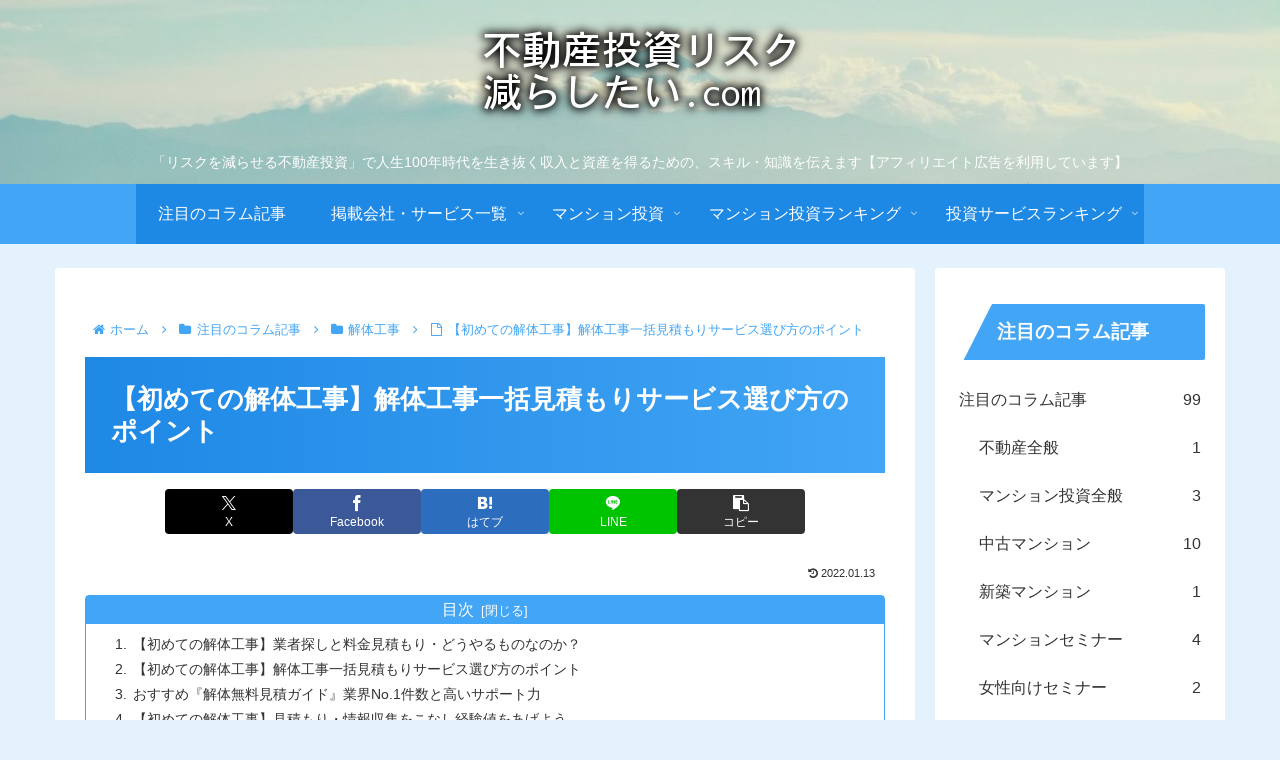

--- FILE ---
content_type: text/html; charset=utf-8
request_url: https://www.google.com/recaptcha/api2/aframe
body_size: 114
content:
<!DOCTYPE HTML><html><head><meta http-equiv="content-type" content="text/html; charset=UTF-8"></head><body><script nonce="one-PkPsaGxRqvqPWqyVNQ">/** Anti-fraud and anti-abuse applications only. See google.com/recaptcha */ try{var clients={'sodar':'https://pagead2.googlesyndication.com/pagead/sodar?'};window.addEventListener("message",function(a){try{if(a.source===window.parent){var b=JSON.parse(a.data);var c=clients[b['id']];if(c){var d=document.createElement('img');d.src=c+b['params']+'&rc='+(localStorage.getItem("rc::a")?sessionStorage.getItem("rc::b"):"");window.document.body.appendChild(d);sessionStorage.setItem("rc::e",parseInt(sessionStorage.getItem("rc::e")||0)+1);localStorage.setItem("rc::h",'1768635460239');}}}catch(b){}});window.parent.postMessage("_grecaptcha_ready", "*");}catch(b){}</script></body></html>